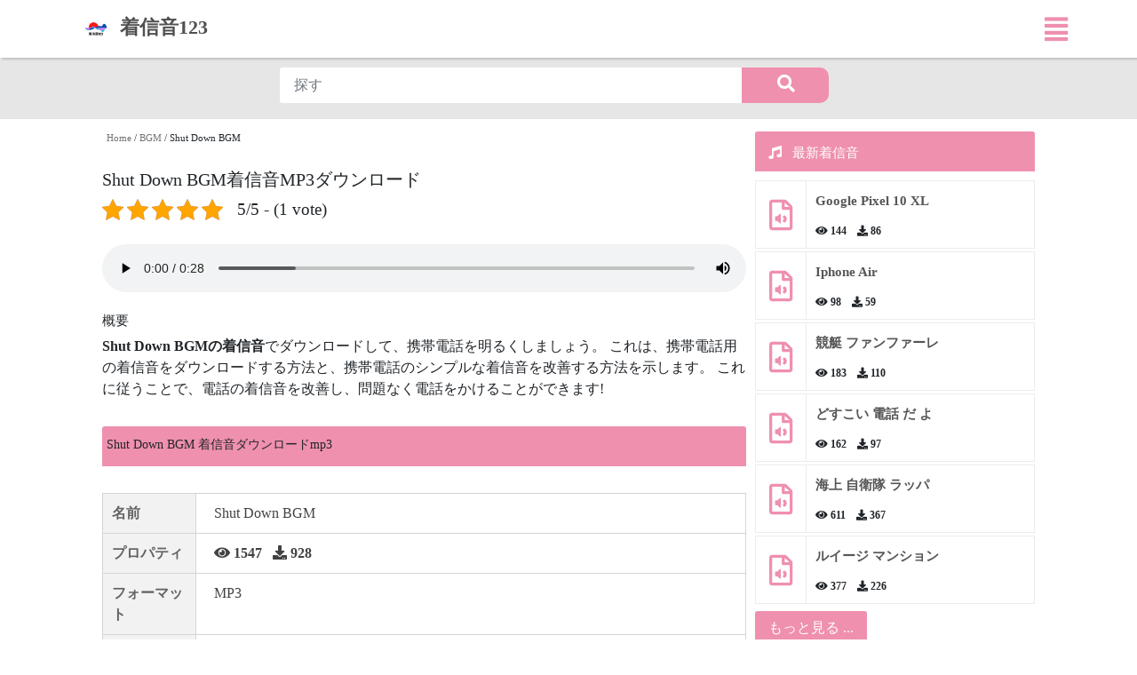

--- FILE ---
content_type: text/html; charset=UTF-8
request_url: https://chakushinon123.com/blackpink-shut-down-bgm/
body_size: 15605
content:
<!DOCTYPE html>
<html lang="ja" prefix="og: http://ogp.me/ns#">
<head>
	<meta charset="UTF-8">
	<meta http-equiv="X-UA-Compatible" content="IE=edge">
	<meta name="viewport" content="width=device-width, initial-scale=1">
	<link href="/wp-content/uploads/2020/10/ic_bell.png" rel="icon" type="image/png">
	<meta name='robots' content='index, follow, max-image-preview:large, max-snippet:-1, max-video-preview:-1' />

	<!-- This site is optimized with the Yoast SEO plugin v25.6 - https://yoast.com/wordpress/plugins/seo/ -->
	<title>Shut Down BGM 着信音ダウンロード無料 mp3</title>
	<meta name="description" content="Shut Down BGM 着信音を無料でダウンロードしてください。着信音123 から、あなたの注意を引き、電話を警戒し続けさせる効果音を見つけることができます。 BGM" />
	<link rel="canonical" href="https://chakushinon123.com/blackpink-shut-down-bgm/" />
	<meta property="og:locale" content="en_US" />
	<meta property="og:type" content="article" />
	<meta property="og:title" content="Shut Down BGM 着信音ダウンロード無料 mp3" />
	<meta property="og:description" content="Shut Down BGM 着信音を無料でダウンロードしてください。着信音123 から、あなたの注意を引き、電話を警戒し続けさせる効果音を見つけることができます。 BGM" />
	<meta property="og:url" content="https://chakushinon123.com/blackpink-shut-down-bgm/" />
	<meta property="og:site_name" content="着信音ダウンロードMP3サイト - 着信音123" />
	<meta property="article:publisher" content="https://www.facebook.com/chakushinon123" />
	<meta property="article:published_time" content="2022-09-18T02:43:15+00:00" />
	<meta property="article:modified_time" content="2024-07-31T03:48:17+00:00" />
	<meta property="og:image" content="https://chakushinon123.com/wp-content/uploads/2023/04/着信音.jpg" />
	<meta property="og:image:width" content="500" />
	<meta property="og:image:height" content="500" />
	<meta property="og:image:type" content="image/jpeg" />
	<meta name="author" content="Chakushin-on123" />
	<meta name="twitter:card" content="summary_large_image" />
	<meta name="twitter:creator" content="@chakushion123" />
	<meta name="twitter:site" content="@chakushion123" />
	<meta name="twitter:label1" content="Written by" />
	<meta name="twitter:data1" content="Chakushin-on123" />
	<script type="application/ld+json" class="yoast-schema-graph">{"@context":"https://schema.org","@graph":[{"@type":"Article","@id":"https://chakushinon123.com/blackpink-shut-down-bgm/#article","isPartOf":{"@id":"https://chakushinon123.com/blackpink-shut-down-bgm/"},"author":{"name":"Chakushin-on123","@id":"https://chakushinon123.com/#/schema/person/be42ebc42bb5dec514a31bad1917dc0d"},"headline":"Shut Down BGM","datePublished":"2022-09-18T02:43:15+00:00","dateModified":"2024-07-31T03:48:17+00:00","mainEntityOfPage":{"@id":"https://chakushinon123.com/blackpink-shut-down-bgm/"},"wordCount":3,"publisher":{"@id":"https://chakushinon123.com/#organization"},"articleSection":["BGM","最新着信音"],"inLanguage":"en-US"},{"@type":"WebPage","@id":"https://chakushinon123.com/blackpink-shut-down-bgm/","url":"https://chakushinon123.com/blackpink-shut-down-bgm/","name":"Shut Down BGM 着信音ダウンロード無料 mp3","isPartOf":{"@id":"https://chakushinon123.com/#website"},"datePublished":"2022-09-18T02:43:15+00:00","dateModified":"2024-07-31T03:48:17+00:00","description":"Shut Down BGM 着信音を無料でダウンロードしてください。着信音123 から、あなたの注意を引き、電話を警戒し続けさせる効果音を見つけることができます。 BGM","breadcrumb":{"@id":"https://chakushinon123.com/blackpink-shut-down-bgm/#breadcrumb"},"inLanguage":"en-US","potentialAction":[{"@type":"ReadAction","target":["https://chakushinon123.com/blackpink-shut-down-bgm/"]}]},{"@type":"BreadcrumbList","@id":"https://chakushinon123.com/blackpink-shut-down-bgm/#breadcrumb","itemListElement":[{"@type":"ListItem","position":1,"name":"Home","item":"https://chakushinon123.com/"},{"@type":"ListItem","position":2,"name":"BGM","item":"https://chakushinon123.com/kategori/bgm/"},{"@type":"ListItem","position":3,"name":"Shut Down BGM"}]},{"@type":"WebSite","@id":"https://chakushinon123.com/#website","url":"https://chakushinon123.com/","name":"着信音ダウンロードMP3サイト - 着信音123","description":"着信音123, 着信音","publisher":{"@id":"https://chakushinon123.com/#organization"},"alternateName":"着信音123","potentialAction":[{"@type":"SearchAction","target":{"@type":"EntryPoint","urlTemplate":"https://chakushinon123.com/?s={search_term_string}"},"query-input":{"@type":"PropertyValueSpecification","valueRequired":true,"valueName":"search_term_string"}}],"inLanguage":"en-US"},{"@type":"Organization","@id":"https://chakushinon123.com/#organization","name":"着信音ダウンロード無料MP3","alternateName":"着信音123","url":"https://chakushinon123.com/","logo":{"@type":"ImageObject","inLanguage":"en-US","@id":"https://chakushinon123.com/#/schema/logo/image/","url":"https://chakushinon123.com/wp-content/uploads/2023/04/着信音.jpg","contentUrl":"https://chakushinon123.com/wp-content/uploads/2023/04/着信音.jpg","width":500,"height":500,"caption":"着信音ダウンロード無料MP3"},"image":{"@id":"https://chakushinon123.com/#/schema/logo/image/"},"sameAs":["https://www.facebook.com/chakushinon123","https://x.com/chakushion123","https://ameblo.jp/chakushinon123/","https://www.youtube.com/channel/UCKlm4KCNgteqWCTlsSjZuYQ","https://www.instagram.com/chakushinon123/","https://www.linkedin.com/in/chakushin-on-2549a7222/","https://www.tiktok.com/@chakushinon123"]},{"@type":"Person","@id":"https://chakushinon123.com/#/schema/person/be42ebc42bb5dec514a31bad1917dc0d","name":"Chakushin-on123","image":{"@type":"ImageObject","inLanguage":"en-US","@id":"https://chakushinon123.com/#/schema/person/image/","url":"https://secure.gravatar.com/avatar/721d17dc38d3caad99c1d236d32feb70?s=96&d=mm&r=g","contentUrl":"https://secure.gravatar.com/avatar/721d17dc38d3caad99c1d236d32feb70?s=96&d=mm&r=g","caption":"Chakushin-on123"},"url":"https://chakushinon123.com/author/sumikura/"}]}</script>
	<!-- / Yoast SEO plugin. -->


<script type="dfa8d94901ca03b841dfb5e4-text/javascript">
/* <![CDATA[ */
window._wpemojiSettings = {"baseUrl":"https:\/\/s.w.org\/images\/core\/emoji\/15.0.3\/72x72\/","ext":".png","svgUrl":"https:\/\/s.w.org\/images\/core\/emoji\/15.0.3\/svg\/","svgExt":".svg","source":{"concatemoji":"https:\/\/chakushinon123.com\/wp-includes\/js\/wp-emoji-release.min.js?ver=6.6.4"}};
/*! This file is auto-generated */
!function(i,n){var o,s,e;function c(e){try{var t={supportTests:e,timestamp:(new Date).valueOf()};sessionStorage.setItem(o,JSON.stringify(t))}catch(e){}}function p(e,t,n){e.clearRect(0,0,e.canvas.width,e.canvas.height),e.fillText(t,0,0);var t=new Uint32Array(e.getImageData(0,0,e.canvas.width,e.canvas.height).data),r=(e.clearRect(0,0,e.canvas.width,e.canvas.height),e.fillText(n,0,0),new Uint32Array(e.getImageData(0,0,e.canvas.width,e.canvas.height).data));return t.every(function(e,t){return e===r[t]})}function u(e,t,n){switch(t){case"flag":return n(e,"\ud83c\udff3\ufe0f\u200d\u26a7\ufe0f","\ud83c\udff3\ufe0f\u200b\u26a7\ufe0f")?!1:!n(e,"\ud83c\uddfa\ud83c\uddf3","\ud83c\uddfa\u200b\ud83c\uddf3")&&!n(e,"\ud83c\udff4\udb40\udc67\udb40\udc62\udb40\udc65\udb40\udc6e\udb40\udc67\udb40\udc7f","\ud83c\udff4\u200b\udb40\udc67\u200b\udb40\udc62\u200b\udb40\udc65\u200b\udb40\udc6e\u200b\udb40\udc67\u200b\udb40\udc7f");case"emoji":return!n(e,"\ud83d\udc26\u200d\u2b1b","\ud83d\udc26\u200b\u2b1b")}return!1}function f(e,t,n){var r="undefined"!=typeof WorkerGlobalScope&&self instanceof WorkerGlobalScope?new OffscreenCanvas(300,150):i.createElement("canvas"),a=r.getContext("2d",{willReadFrequently:!0}),o=(a.textBaseline="top",a.font="600 32px Arial",{});return e.forEach(function(e){o[e]=t(a,e,n)}),o}function t(e){var t=i.createElement("script");t.src=e,t.defer=!0,i.head.appendChild(t)}"undefined"!=typeof Promise&&(o="wpEmojiSettingsSupports",s=["flag","emoji"],n.supports={everything:!0,everythingExceptFlag:!0},e=new Promise(function(e){i.addEventListener("DOMContentLoaded",e,{once:!0})}),new Promise(function(t){var n=function(){try{var e=JSON.parse(sessionStorage.getItem(o));if("object"==typeof e&&"number"==typeof e.timestamp&&(new Date).valueOf()<e.timestamp+604800&&"object"==typeof e.supportTests)return e.supportTests}catch(e){}return null}();if(!n){if("undefined"!=typeof Worker&&"undefined"!=typeof OffscreenCanvas&&"undefined"!=typeof URL&&URL.createObjectURL&&"undefined"!=typeof Blob)try{var e="postMessage("+f.toString()+"("+[JSON.stringify(s),u.toString(),p.toString()].join(",")+"));",r=new Blob([e],{type:"text/javascript"}),a=new Worker(URL.createObjectURL(r),{name:"wpTestEmojiSupports"});return void(a.onmessage=function(e){c(n=e.data),a.terminate(),t(n)})}catch(e){}c(n=f(s,u,p))}t(n)}).then(function(e){for(var t in e)n.supports[t]=e[t],n.supports.everything=n.supports.everything&&n.supports[t],"flag"!==t&&(n.supports.everythingExceptFlag=n.supports.everythingExceptFlag&&n.supports[t]);n.supports.everythingExceptFlag=n.supports.everythingExceptFlag&&!n.supports.flag,n.DOMReady=!1,n.readyCallback=function(){n.DOMReady=!0}}).then(function(){return e}).then(function(){var e;n.supports.everything||(n.readyCallback(),(e=n.source||{}).concatemoji?t(e.concatemoji):e.wpemoji&&e.twemoji&&(t(e.twemoji),t(e.wpemoji)))}))}((window,document),window._wpemojiSettings);
/* ]]> */
</script>
<style id='wp-emoji-styles-inline-css' type='text/css'>

	img.wp-smiley, img.emoji {
		display: inline !important;
		border: none !important;
		box-shadow: none !important;
		height: 1em !important;
		width: 1em !important;
		margin: 0 0.07em !important;
		vertical-align: -0.1em !important;
		background: none !important;
		padding: 0 !important;
	}
</style>
<link rel='stylesheet' id='wp-block-library-css' href='https://chakushinon123.com/wp-includes/css/dist/block-library/style.min.css?ver=6.6.4' type='text/css' media='all' />
<style id='classic-theme-styles-inline-css' type='text/css'>
/*! This file is auto-generated */
.wp-block-button__link{color:#fff;background-color:#32373c;border-radius:9999px;box-shadow:none;text-decoration:none;padding:calc(.667em + 2px) calc(1.333em + 2px);font-size:1.125em}.wp-block-file__button{background:#32373c;color:#fff;text-decoration:none}
</style>
<style id='global-styles-inline-css' type='text/css'>
:root{--wp--preset--aspect-ratio--square: 1;--wp--preset--aspect-ratio--4-3: 4/3;--wp--preset--aspect-ratio--3-4: 3/4;--wp--preset--aspect-ratio--3-2: 3/2;--wp--preset--aspect-ratio--2-3: 2/3;--wp--preset--aspect-ratio--16-9: 16/9;--wp--preset--aspect-ratio--9-16: 9/16;--wp--preset--color--black: #000000;--wp--preset--color--cyan-bluish-gray: #abb8c3;--wp--preset--color--white: #ffffff;--wp--preset--color--pale-pink: #f78da7;--wp--preset--color--vivid-red: #cf2e2e;--wp--preset--color--luminous-vivid-orange: #ff6900;--wp--preset--color--luminous-vivid-amber: #fcb900;--wp--preset--color--light-green-cyan: #7bdcb5;--wp--preset--color--vivid-green-cyan: #00d084;--wp--preset--color--pale-cyan-blue: #8ed1fc;--wp--preset--color--vivid-cyan-blue: #0693e3;--wp--preset--color--vivid-purple: #9b51e0;--wp--preset--gradient--vivid-cyan-blue-to-vivid-purple: linear-gradient(135deg,rgba(6,147,227,1) 0%,rgb(155,81,224) 100%);--wp--preset--gradient--light-green-cyan-to-vivid-green-cyan: linear-gradient(135deg,rgb(122,220,180) 0%,rgb(0,208,130) 100%);--wp--preset--gradient--luminous-vivid-amber-to-luminous-vivid-orange: linear-gradient(135deg,rgba(252,185,0,1) 0%,rgba(255,105,0,1) 100%);--wp--preset--gradient--luminous-vivid-orange-to-vivid-red: linear-gradient(135deg,rgba(255,105,0,1) 0%,rgb(207,46,46) 100%);--wp--preset--gradient--very-light-gray-to-cyan-bluish-gray: linear-gradient(135deg,rgb(238,238,238) 0%,rgb(169,184,195) 100%);--wp--preset--gradient--cool-to-warm-spectrum: linear-gradient(135deg,rgb(74,234,220) 0%,rgb(151,120,209) 20%,rgb(207,42,186) 40%,rgb(238,44,130) 60%,rgb(251,105,98) 80%,rgb(254,248,76) 100%);--wp--preset--gradient--blush-light-purple: linear-gradient(135deg,rgb(255,206,236) 0%,rgb(152,150,240) 100%);--wp--preset--gradient--blush-bordeaux: linear-gradient(135deg,rgb(254,205,165) 0%,rgb(254,45,45) 50%,rgb(107,0,62) 100%);--wp--preset--gradient--luminous-dusk: linear-gradient(135deg,rgb(255,203,112) 0%,rgb(199,81,192) 50%,rgb(65,88,208) 100%);--wp--preset--gradient--pale-ocean: linear-gradient(135deg,rgb(255,245,203) 0%,rgb(182,227,212) 50%,rgb(51,167,181) 100%);--wp--preset--gradient--electric-grass: linear-gradient(135deg,rgb(202,248,128) 0%,rgb(113,206,126) 100%);--wp--preset--gradient--midnight: linear-gradient(135deg,rgb(2,3,129) 0%,rgb(40,116,252) 100%);--wp--preset--font-size--small: 13px;--wp--preset--font-size--medium: 20px;--wp--preset--font-size--large: 36px;--wp--preset--font-size--x-large: 42px;--wp--preset--spacing--20: 0.44rem;--wp--preset--spacing--30: 0.67rem;--wp--preset--spacing--40: 1rem;--wp--preset--spacing--50: 1.5rem;--wp--preset--spacing--60: 2.25rem;--wp--preset--spacing--70: 3.38rem;--wp--preset--spacing--80: 5.06rem;--wp--preset--shadow--natural: 6px 6px 9px rgba(0, 0, 0, 0.2);--wp--preset--shadow--deep: 12px 12px 50px rgba(0, 0, 0, 0.4);--wp--preset--shadow--sharp: 6px 6px 0px rgba(0, 0, 0, 0.2);--wp--preset--shadow--outlined: 6px 6px 0px -3px rgba(255, 255, 255, 1), 6px 6px rgba(0, 0, 0, 1);--wp--preset--shadow--crisp: 6px 6px 0px rgba(0, 0, 0, 1);}:where(.is-layout-flex){gap: 0.5em;}:where(.is-layout-grid){gap: 0.5em;}body .is-layout-flex{display: flex;}.is-layout-flex{flex-wrap: wrap;align-items: center;}.is-layout-flex > :is(*, div){margin: 0;}body .is-layout-grid{display: grid;}.is-layout-grid > :is(*, div){margin: 0;}:where(.wp-block-columns.is-layout-flex){gap: 2em;}:where(.wp-block-columns.is-layout-grid){gap: 2em;}:where(.wp-block-post-template.is-layout-flex){gap: 1.25em;}:where(.wp-block-post-template.is-layout-grid){gap: 1.25em;}.has-black-color{color: var(--wp--preset--color--black) !important;}.has-cyan-bluish-gray-color{color: var(--wp--preset--color--cyan-bluish-gray) !important;}.has-white-color{color: var(--wp--preset--color--white) !important;}.has-pale-pink-color{color: var(--wp--preset--color--pale-pink) !important;}.has-vivid-red-color{color: var(--wp--preset--color--vivid-red) !important;}.has-luminous-vivid-orange-color{color: var(--wp--preset--color--luminous-vivid-orange) !important;}.has-luminous-vivid-amber-color{color: var(--wp--preset--color--luminous-vivid-amber) !important;}.has-light-green-cyan-color{color: var(--wp--preset--color--light-green-cyan) !important;}.has-vivid-green-cyan-color{color: var(--wp--preset--color--vivid-green-cyan) !important;}.has-pale-cyan-blue-color{color: var(--wp--preset--color--pale-cyan-blue) !important;}.has-vivid-cyan-blue-color{color: var(--wp--preset--color--vivid-cyan-blue) !important;}.has-vivid-purple-color{color: var(--wp--preset--color--vivid-purple) !important;}.has-black-background-color{background-color: var(--wp--preset--color--black) !important;}.has-cyan-bluish-gray-background-color{background-color: var(--wp--preset--color--cyan-bluish-gray) !important;}.has-white-background-color{background-color: var(--wp--preset--color--white) !important;}.has-pale-pink-background-color{background-color: var(--wp--preset--color--pale-pink) !important;}.has-vivid-red-background-color{background-color: var(--wp--preset--color--vivid-red) !important;}.has-luminous-vivid-orange-background-color{background-color: var(--wp--preset--color--luminous-vivid-orange) !important;}.has-luminous-vivid-amber-background-color{background-color: var(--wp--preset--color--luminous-vivid-amber) !important;}.has-light-green-cyan-background-color{background-color: var(--wp--preset--color--light-green-cyan) !important;}.has-vivid-green-cyan-background-color{background-color: var(--wp--preset--color--vivid-green-cyan) !important;}.has-pale-cyan-blue-background-color{background-color: var(--wp--preset--color--pale-cyan-blue) !important;}.has-vivid-cyan-blue-background-color{background-color: var(--wp--preset--color--vivid-cyan-blue) !important;}.has-vivid-purple-background-color{background-color: var(--wp--preset--color--vivid-purple) !important;}.has-black-border-color{border-color: var(--wp--preset--color--black) !important;}.has-cyan-bluish-gray-border-color{border-color: var(--wp--preset--color--cyan-bluish-gray) !important;}.has-white-border-color{border-color: var(--wp--preset--color--white) !important;}.has-pale-pink-border-color{border-color: var(--wp--preset--color--pale-pink) !important;}.has-vivid-red-border-color{border-color: var(--wp--preset--color--vivid-red) !important;}.has-luminous-vivid-orange-border-color{border-color: var(--wp--preset--color--luminous-vivid-orange) !important;}.has-luminous-vivid-amber-border-color{border-color: var(--wp--preset--color--luminous-vivid-amber) !important;}.has-light-green-cyan-border-color{border-color: var(--wp--preset--color--light-green-cyan) !important;}.has-vivid-green-cyan-border-color{border-color: var(--wp--preset--color--vivid-green-cyan) !important;}.has-pale-cyan-blue-border-color{border-color: var(--wp--preset--color--pale-cyan-blue) !important;}.has-vivid-cyan-blue-border-color{border-color: var(--wp--preset--color--vivid-cyan-blue) !important;}.has-vivid-purple-border-color{border-color: var(--wp--preset--color--vivid-purple) !important;}.has-vivid-cyan-blue-to-vivid-purple-gradient-background{background: var(--wp--preset--gradient--vivid-cyan-blue-to-vivid-purple) !important;}.has-light-green-cyan-to-vivid-green-cyan-gradient-background{background: var(--wp--preset--gradient--light-green-cyan-to-vivid-green-cyan) !important;}.has-luminous-vivid-amber-to-luminous-vivid-orange-gradient-background{background: var(--wp--preset--gradient--luminous-vivid-amber-to-luminous-vivid-orange) !important;}.has-luminous-vivid-orange-to-vivid-red-gradient-background{background: var(--wp--preset--gradient--luminous-vivid-orange-to-vivid-red) !important;}.has-very-light-gray-to-cyan-bluish-gray-gradient-background{background: var(--wp--preset--gradient--very-light-gray-to-cyan-bluish-gray) !important;}.has-cool-to-warm-spectrum-gradient-background{background: var(--wp--preset--gradient--cool-to-warm-spectrum) !important;}.has-blush-light-purple-gradient-background{background: var(--wp--preset--gradient--blush-light-purple) !important;}.has-blush-bordeaux-gradient-background{background: var(--wp--preset--gradient--blush-bordeaux) !important;}.has-luminous-dusk-gradient-background{background: var(--wp--preset--gradient--luminous-dusk) !important;}.has-pale-ocean-gradient-background{background: var(--wp--preset--gradient--pale-ocean) !important;}.has-electric-grass-gradient-background{background: var(--wp--preset--gradient--electric-grass) !important;}.has-midnight-gradient-background{background: var(--wp--preset--gradient--midnight) !important;}.has-small-font-size{font-size: var(--wp--preset--font-size--small) !important;}.has-medium-font-size{font-size: var(--wp--preset--font-size--medium) !important;}.has-large-font-size{font-size: var(--wp--preset--font-size--large) !important;}.has-x-large-font-size{font-size: var(--wp--preset--font-size--x-large) !important;}
:where(.wp-block-post-template.is-layout-flex){gap: 1.25em;}:where(.wp-block-post-template.is-layout-grid){gap: 1.25em;}
:where(.wp-block-columns.is-layout-flex){gap: 2em;}:where(.wp-block-columns.is-layout-grid){gap: 2em;}
:root :where(.wp-block-pullquote){font-size: 1.5em;line-height: 1.6;}
</style>
<link rel='stylesheet' id='kk-star-ratings-css' href='https://chakushinon123.com/wp-content/plugins/kk-star-ratings/src/core/public/css/kk-star-ratings.min.css?ver=5.4.10.3' type='text/css' media='all' />
<link rel="https://api.w.org/" href="https://chakushinon123.com/wp-json/" /><link rel="alternate" title="JSON" type="application/json" href="https://chakushinon123.com/wp-json/wp/v2/posts/3839" /><link rel="alternate" title="oEmbed (JSON)" type="application/json+oembed" href="https://chakushinon123.com/wp-json/oembed/1.0/embed?url=https%3A%2F%2Fchakushinon123.com%2Fblackpink-shut-down-bgm%2F" />
<link rel="alternate" title="oEmbed (XML)" type="text/xml+oembed" href="https://chakushinon123.com/wp-json/oembed/1.0/embed?url=https%3A%2F%2Fchakushinon123.com%2Fblackpink-shut-down-bgm%2F&#038;format=xml" />
<style type="text/css">.recentcomments a{display:inline !important;padding:0 !important;margin:0 !important;}</style><link rel="icon" href="https://chakushinon123.com/wp-content/uploads/2023/04/cropped-着信音-32x32.jpg" sizes="32x32" />
<link rel="icon" href="https://chakushinon123.com/wp-content/uploads/2023/04/cropped-着信音-192x192.jpg" sizes="192x192" />
<link rel="apple-touch-icon" href="https://chakushinon123.com/wp-content/uploads/2023/04/cropped-着信音-180x180.jpg" />
<meta name="msapplication-TileImage" content="https://chakushinon123.com/wp-content/uploads/2023/04/cropped-着信音-270x270.jpg" />
	<link rel="profile" href="https://gmpg.org/xfn/11" />
	<script src="https://chakushinon123.com/wp-content/themes/ring/js/jquery.js" type="dfa8d94901ca03b841dfb5e4-text/javascript"></script>
	<link rel="pingback" href="https://chakushinon123.com/xmlrpc.php" />
	<link rel="stylesheet" href="https://maxcdn.bootstrapcdn.com/bootstrap/4.0.0/css/bootstrap.min.css">
	<script type="dfa8d94901ca03b841dfb5e4-text/javascript" src="https://stackpath.bootstrapcdn.com/bootstrap/4.1.3/js/bootstrap.min.js"></script>
	<link rel="stylesheet" href="https://use.fontawesome.com/releases/v5.3.1/css/all.css">
	<link rel="stylesheet" href="https://chakushinon123.com/wp-content/themes/ring/style.css">
	<script type="dfa8d94901ca03b841dfb5e4-text/javascript" src="https://chakushinon123.com/wp-content/themes/ring/js/poper.js"></script>
 <script type="dfa8d94901ca03b841dfb5e4-text/javascript" src="https://chakushinon123.com/wp-content/themes/ring/js/myquery.js"></script>

	<meta name="apple-mobile-web-app-status-bar-style" content="#ef90ae">
	<meta name="theme-color" content="#ef90ae" />
	<meta name="google-site-verification" content="dDOpJ3Gyt1BXgFOAVIxnPbr3tuuwtTbfQBgdbtGrSfE" />
	<meta name="yandex-verification" content="0532d6a36ec402c6" />
	<meta name="msvalidate.01" content="8AE2EFCE7046D7CF16B47B60265B16A2" />
	<meta name='dmca-site-verification' content='VlRkaHoxT09iS2xoRVQxbkVuN2E2SnBsS2VYM1QyZlBYeC9ybDUxYkljcz01' />
	<meta name='admaven-placement' content=BrHs9qds8>
	<meta name="galaksion-domain-verification" content="5957a94ad153e7412ff25463f37792db92f988467311b20201028e84b2462493" />



<!-- Google tag (gtag.js) -->
<script async src="https://www.googletagmanager.com/gtag/js?id=G-76YW9NF40P" type="dfa8d94901ca03b841dfb5e4-text/javascript"></script>
<script type="dfa8d94901ca03b841dfb5e4-text/javascript">
  window.dataLayer = window.dataLayer || [];
  function gtag(){dataLayer.push(arguments);}
  gtag('js', new Date());

  gtag('config', 'G-76YW9NF40P');
</script>
	
</head>
<body>
	<div class="wraper">
		<header id="header" class="myheader">

			<div class="mynav">
				<div class="container-fluid">
					<div class="row">
						
						<nav>
							<div class="logo">
								<a class="navbar-brand" href="https://chakushinon123.com" title="着信音 無料">
									<img src="/wp-content/uploads/2023/04/cropped-着信音.jpg" alt="ChakushinOn123"> <span>着信音123</span>
								</a>
							</div>
							
							<div class="button">
								<a class="" href="#"><i class="fas fa-align-justify"></i></a>
							</div>
						</nav>
						<div class="overlay">
							<div class="wrap">
								
							<ul id="menu-header_menu" class="wrap-nav"><li id="menu-item-7" class="menu-item menu-item-type-taxonomy menu-item-object-category current-post-ancestor current-menu-parent current-post-parent menu-item-7"><a title="最新着信音" href="https://chakushinon123.com/kategori/new/"><i class="far fa-bell"></i> 最新着信音</a></li>
<li id="menu-item-8" class="menu-item menu-item-type-taxonomy menu-item-object-category menu-item-8"><a title="iPhone" href="https://chakushinon123.com/kategori/iphone/"><i class="far fa-bell"></i> iPhone</a></li>
<li id="menu-item-9" class="menu-item menu-item-type-taxonomy menu-item-object-category menu-item-9"><a title="スマホ 着信音 人気" href="https://chakushinon123.com/kategori/ninki/"><i class="far fa-bell"></i> スマホ 着信音 人気</a></li>
<li id="menu-item-5169" class="menu-item menu-item-type-taxonomy menu-item-object-category menu-item-5169"><a title="通知音" href="https://chakushinon123.com/kategori/notifications/"><i class="far fa-bell"></i> 通知音</a></li>
<li id="menu-item-10" class="menu-item menu-item-type-taxonomy menu-item-object-category menu-item-10"><a title="Android" href="https://chakushinon123.com/kategori/android/"><i class="far fa-bell"></i> Android</a></li>
<li id="menu-item-12" class="menu-item menu-item-type-taxonomy menu-item-object-category menu-item-12"><a title="itunes" href="https://chakushinon123.com/kategori/itunes/"><i class="far fa-bell"></i> itunes</a></li>
<li id="menu-item-13" class="menu-item menu-item-type-taxonomy menu-item-object-category menu-item-13"><a title="LINE[ライン]" href="https://chakushinon123.com/kategori/line/"><i class="far fa-bell"></i> LINE[ライン]</a></li>
<li id="menu-item-15" class="menu-item menu-item-type-taxonomy menu-item-object-category menu-item-15"><a title="Xperia" href="https://chakushinon123.com/kategori/xperia/"><i class="far fa-bell"></i> Xperia</a></li>
<li id="menu-item-11" class="menu-item menu-item-type-taxonomy menu-item-object-category menu-item-11"><a title="Gmail" href="https://chakushinon123.com/kategori/gmail/"><i class="far fa-bell"></i> Gmail</a></li>
<li id="menu-item-14" class="menu-item menu-item-type-taxonomy menu-item-object-category menu-item-14"><a title="Skype" href="https://chakushinon123.com/kategori/skype/"><i class="far fa-bell"></i> Skype</a></li>
<li id="menu-item-5143" class="menu-item menu-item-type-taxonomy menu-item-object-category menu-item-5143"><a title="8ビット" href="https://chakushinon123.com/kategori/8-bit/"><i class="far fa-bell"></i> 8ビット</a></li>
<li id="menu-item-5145" class="menu-item menu-item-type-taxonomy menu-item-object-category current-post-ancestor current-menu-parent current-post-parent menu-item-5145"><a title="BGM" href="https://chakushinon123.com/kategori/bgm/"><i class="far fa-bell"></i> BGM</a></li>
<li id="menu-item-5148" class="menu-item menu-item-type-taxonomy menu-item-object-category menu-item-5148"><a title="Huawei" href="https://chakushinon123.com/kategori/huawei/"><i class="far fa-bell"></i> Huawei</a></li>
<li id="menu-item-5152" class="menu-item menu-item-type-taxonomy menu-item-object-category menu-item-5152"><a title="Samsung" href="https://chakushinon123.com/kategori/samsung/"><i class="far fa-bell"></i> Samsung</a></li>
<li id="menu-item-5154" class="menu-item menu-item-type-taxonomy menu-item-object-category menu-item-5154"><a title="TikTok" href="https://chakushinon123.com/kategori/tiktok/"><i class="far fa-bell"></i> TikTok</a></li>
<li id="menu-item-5156" class="menu-item menu-item-type-taxonomy menu-item-object-category menu-item-5156"><a title="アニメ" href="https://chakushinon123.com/kategori/anime/"><i class="far fa-bell"></i> アニメ</a></li>
<li id="menu-item-5157" class="menu-item menu-item-type-taxonomy menu-item-object-category menu-item-5157"><a title="アラーム" href="https://chakushinon123.com/kategori/alarm/"><i class="far fa-bell"></i> アラーム</a></li>
<li id="menu-item-5158" class="menu-item menu-item-type-taxonomy menu-item-object-category menu-item-5158"><a title="オルゴール" href="https://chakushinon123.com/kategori/music-box/"><i class="far fa-bell"></i> オルゴール</a></li>
<li id="menu-item-5159" class="menu-item menu-item-type-taxonomy menu-item-object-category menu-item-5159"><a title="シンプル" href="https://chakushinon123.com/kategori/basic-ringtones/"><i class="far fa-bell"></i> シンプル</a></li>
<li id="menu-item-5161" class="menu-item menu-item-type-taxonomy menu-item-object-category menu-item-5161"><a title="マリンバ" href="https://chakushinon123.com/kategori/marimba-iphone/"><i class="far fa-bell"></i> マリンバ</a></li>
<li id="menu-item-5162" class="menu-item menu-item-type-taxonomy menu-item-object-category menu-item-5162"><a title="メツセージ" href="https://chakushinon123.com/kategori/message/"><i class="far fa-bell"></i> メツセージ</a></li>
<li id="menu-item-5163" class="menu-item menu-item-type-taxonomy menu-item-object-category menu-item-5163"><a title="効果 音" href="https://chakushinon123.com/kategori/sound-effect/"><i class="far fa-bell"></i> 効果 音</a></li>
<li id="menu-item-5164" class="menu-item menu-item-type-taxonomy menu-item-object-category menu-item-5164"><a title="壁紙 スマホ" href="https://chakushinon123.com/kategori/wallpapers/"><i class="far fa-bell"></i> 壁紙 スマホ</a></li>
<li id="menu-item-5167" class="menu-item menu-item-type-taxonomy menu-item-object-category menu-item-5167"><a title="競馬" href="https://chakushinon123.com/kategori/horse-racing/"><i class="far fa-bell"></i> 競馬</a></li>
<li id="menu-item-5170" class="menu-item menu-item-type-taxonomy menu-item-object-category menu-item-5170"><a title="面白い" href="https://chakushinon123.com/kategori/funny/"><i class="far fa-bell"></i> 面白い</a></li>
</ul>
								</div>
							</div>
						</div>
					</div>
				</div>
			</header><!-- /header -->

			<br>
			<div class="container1 container-all" style="clear: both; margin-top: 50px; display: flex; justify-content: center; align-items: center;">
    <div class="container container-search">

	<div class="row">
		<div class="col-lg-8 col-md-10 col-sm-12" style="margin: 0 auto 15px auto;">
			<form action="https://chakushinon123.com/" method="get" class="myboxform">
				<input class="form-control mr-sm-2 myinputform" type="text" name="s" placeholder="探す" value="">
				<button type="submit" class="btn-search"><i class="fas fa-search"></i></button>
			</form>
		</div>
<div class="col-lg-8 col-md-10 col-sm-12" style="margin: 0 auto;">
		</div>
	</div>
</div>
</div>

<!--<script data-cfasync="false" async type="text/javascript" src="//ld.harastbuskle.com/r04xpw6kbh78K/112730"></script>-->
<!--script data-cfasync="false" src="//dcbbwymp1bhlf.cloudfront.net/?wbbcd=1087411"></script-->

<section id="sec-ringtones">
    <div class="container1 container-single">
        <div class="row">
            <div class="left-single">
                <div class="breadcrumb-post">
                   
                            <p id="breadcrumbs"><span><span><a href="https://chakushinon123.com/">Home</a></span> / <span><a href="https://chakushinon123.com/kategori/bgm/">BGM</a></span> / <span class="breadcrumb_last" aria-current="page">Shut Down BGM</span></span></p>
                                            </div>
                <!-- Get content single -->
                <h1 style="font-size: 20px;">Shut Down BGM着信音MP3ダウンロード</h1>


<div class="kk-star-ratings kksr-template"
    data-payload='{&quot;id&quot;:&quot;3839&quot;,&quot;slug&quot;:&quot;default&quot;,&quot;ignore&quot;:&quot;&quot;,&quot;reference&quot;:&quot;template&quot;,&quot;align&quot;:&quot;&quot;,&quot;class&quot;:&quot;&quot;,&quot;count&quot;:&quot;1&quot;,&quot;legendonly&quot;:&quot;&quot;,&quot;readonly&quot;:&quot;&quot;,&quot;score&quot;:&quot;5&quot;,&quot;starsonly&quot;:&quot;&quot;,&quot;valign&quot;:&quot;&quot;,&quot;best&quot;:&quot;5&quot;,&quot;gap&quot;:&quot;4&quot;,&quot;greet&quot;:&quot;Rate this post&quot;,&quot;legend&quot;:&quot;5\/5 - (1 vote)&quot;,&quot;size&quot;:&quot;24&quot;,&quot;title&quot;:&quot;Shut Down BGM&quot;,&quot;width&quot;:&quot;138&quot;,&quot;_legend&quot;:&quot;{score}\/{best} - ({count} {votes})&quot;,&quot;font_factor&quot;:&quot;1.25&quot;}'>
            
<div class="kksr-stars">
    
<div class="kksr-stars-inactive">
            <div class="kksr-star" data-star="1" style="padding-right: 4px">
            

<div class="kksr-icon" style="width: 24px; height: 24px;"></div>
        </div>
            <div class="kksr-star" data-star="2" style="padding-right: 4px">
            

<div class="kksr-icon" style="width: 24px; height: 24px;"></div>
        </div>
            <div class="kksr-star" data-star="3" style="padding-right: 4px">
            

<div class="kksr-icon" style="width: 24px; height: 24px;"></div>
        </div>
            <div class="kksr-star" data-star="4" style="padding-right: 4px">
            

<div class="kksr-icon" style="width: 24px; height: 24px;"></div>
        </div>
            <div class="kksr-star" data-star="5" style="padding-right: 4px">
            

<div class="kksr-icon" style="width: 24px; height: 24px;"></div>
        </div>
    </div>
    
<div class="kksr-stars-active" style="width: 138px;">
            <div class="kksr-star" style="padding-right: 4px">
            

<div class="kksr-icon" style="width: 24px; height: 24px;"></div>
        </div>
            <div class="kksr-star" style="padding-right: 4px">
            

<div class="kksr-icon" style="width: 24px; height: 24px;"></div>
        </div>
            <div class="kksr-star" style="padding-right: 4px">
            

<div class="kksr-icon" style="width: 24px; height: 24px;"></div>
        </div>
            <div class="kksr-star" style="padding-right: 4px">
            

<div class="kksr-icon" style="width: 24px; height: 24px;"></div>
        </div>
            <div class="kksr-star" style="padding-right: 4px">
            

<div class="kksr-icon" style="width: 24px; height: 24px;"></div>
        </div>
    </div>
</div>
                

<div class="kksr-legend" style="font-size: 19.2px;">
            5/5 - (1 vote)    </div>
    </div>
<div class="post-content">
    <!-- wp:audio {"id":3840} -->
<figure class="wp-block-audio"><audio controls src="https://chakushinon123.com/wp-content/uploads/2022/09/BLACKPINK-Shut-Down-Instrumental.mp3"></audio></figure>
<!-- /wp:audio --></div>
                                                             
                                            
<h2 style="font-size: 15px;">概要</h2>
<p><strong>Shut Down BGMの着信音</strong>でダウンロードして、携帯電話を明るくしましょう。 これは、携帯電話用の着信音をダウンロードする方法と、携帯電話のシンプルな着信音を改善する方法を示します。 これに従うことで、電話の着信音を改善し、問題なく電話をかけることができます!<br></p>


	
<center>	<script type="dfa8d94901ca03b841dfb5e4-text/javascript">
	atOptions = {
		'key' : 'db88f839d45531e5846962be54c77a9a',
		'format' : 'iframe',
		'height' : 250,
		'width' : 300,
		'params' : {}
	};
</script>
<script type="dfa8d94901ca03b841dfb5e4-text/javascript" src="//www.highperformanceformat.com/db88f839d45531e5846962be54c77a9a/invoke.js"></script>
	</center>
                <!-- Table detail -->
                
<div class="detail-audio">
	<div class="row">
		<div class="col-md-12" style="padding-right: 0px; padding-left: 0px;">
			<div class="title-aside title-same-post all-title">
                                    <h2 style="font-size:14px;">Shut Down BGM 着信音ダウンロードmp3</h2>
                                </div>
		</div>
	</div>
</div>
<div class="table-detail-audio">
	<table class="table table-bordered">
		<tr>
			<th><b>名前</b></th>
			<td>Shut Down BGM</td>
		</tr>
	
		<tr>
			<th>プロパティ</th>
			<td class="parameter">
				<i class="fas fa-eye"> 1547</i>
				<i class="fas fa-download"> 928</i>
			</td>
		</tr>
		<tr>
			<th>フォーマット</th>
			<td class="parameter">
				MP3			</td>
		</tr>
		<tr>
			<th>日付</th>
			<td>
				September 18, 2022
			</td>
		</tr>
		<tr class="primary-category">
			<th>ジャンル</th>
			<td>
				<span class="post-category"><a href="https://chakushinon123.com/kategori/bgm/">BGM</a></span>			</td>
		</tr>
		<tr class="primary-category">
			<th>QRコード:</th>
			<td>
				<div class="qrcode">
				<img class="pull-right" src="https://api.qrserver.com/v1/create-qr-code/?size=130x130&data=https://chakushinon123.com/ring/dowload?id=3839" alt="QRコード">
				</div>
			</td>
		</tr>
		<tr>
			<th>会員</th>
			<td>Chakushin-on123</td>
		</tr>
	<!--	<tr>
			<th><i class="fas fa-money-bill"></i></th>
                <td>
                    <a>$1.29 USD</a>
                </td>
			</tr>
				<th><i class="fas fa-cloud-download-alt"></i></th>
				<td>
					<div>
    着信音を受信するためのメールアドレス: 
    <input style="padding: 5px;" type="email" placeholder="Email" name="os0" id="emailInput" maxLength="200" required />
</div>
<form id="paypalForm" action="https://www.paypal.com/cgi-bin/webscr" method="post" target="_top">
    <input type="hidden" name="cmd" value="_xclick" />
    <input type="hidden" name="hosted_button_id" value="2WB3ALQJEGVY8" />
	<input type="hidden" name="business" value="wapmelinh.baomat73@gmail.com" />
    <input type="hidden" name="item_name" value="Ringtone" />
    <input type="hidden" name="amount" value="1.29" />
    <input type="hidden" name="currency_code" value="USD" />
    <input type="hidden" name="custom" value="3839" />

    <!-- URL xử lý -->
<!--   <input type="hidden" id="returnUrl" name="return" value="https://chakushinon123.com/wp-content/themes/ring/paypal-success.php?idp=3839" />
    <input type="hidden" name="cancel_return" value="https://chakushinon123.com/wp-content/themes/ring/paypal-cancel.php?idp=3839" />

    <!-- Submit Button -->
<!--   <input type="image" src="/wp-content/uploads/2025/03/paypal-buy-now.jpg" height="64" border="0" name="submit" title="PayPal" alt="Buy now" />
</form>
				</td>
			
		<script>
    document.getElementById('paypalForm').addEventListener('submit', function (event) {
        // Lấy giá trị email từ input
        const emailInput = document.getElementById('emailInput');
        const email = emailInput.value;

        // Kiểm tra xem email có được nhập hay không
        if (!email) {
            alert('お支払い前にメールアドレスを入力してください。');
            event.preventDefault(); // Ngăn không cho form gửi đi
            return;
        }

        // Cập nhật giá trị URL trả về với email
        const returnUrl = document.getElementById('returnUrl');
        returnUrl.value = returnUrl.value +'&email='+ encodeURIComponent(email);
    });
</script>-->
		<tr class="primary-category">
			<th>Download</th>
			<td>
				<a id="btDownload1" href="#" class="btn btn-primary" style="margin-top: 5px; background-color: #007bff; color:#ffffff;">
    <span class="fas fa-download"></span> ダウンロードMP3
</a>

<div id="countdownDialog" style="display: none; position: fixed; top: 50%; left: 50%; transform: translate(-50%, -50%); background-color: #fff; padding: 20px; border: 1px solid #ccc; text-align: center; z-index: 99; width: 95%; max-width: 500px;">
	<button id="closeDialog" style="position: absolute; top: 0px; right: 0px; cursor: pointer; font-size: 14px;">X</button>
	
    <p><span id="countdown">3</span>秒後にダウンロードが開始されます...</p>
	<a href="https://chakushinon123.com/wp-content/themes/ring/download.php?post_id=3839" download class="btn btn-primary" id="btDownload" title="" style="margin-top: 5px; background-color: #007bff; display:none;" onclick="if (!window.__cfRLUnblockHandlers) return false; handleDownload();" data-cf-modified-dfa8d94901ca03b841dfb5e4-="">
    <span class="fas fa-download"></span>ダウンロードMP3</a>
	<div id="adContainer"></div>
    <br>
	<a>最初のクリックは広告です</a>
</div> | 
				<a rel="nofollow" href="https://itunes.apple.com/artist/kayhin/1510961395?app=itunes
"><img style="margin-top:5px" src="/wp-content/uploads/2024/07/available-on-itunes-1.png" width="120" height="39"></a>
			</td>
		</tr>

	</table>
<!--<p style="color:red; font-weight:bold;">
			お知らせ：お支払いシステムは修正され、現在は安定して動作しています。着信音123チームをサポートしていただきありがとうございます。
			
		</p>
	
サポートメール: kayhinmusic@gmail.com
<h2>購入履歴</h2>
    <table>
        <thead>
            <tr>                
                <th>メール</th>
                <th>着信音</th>
                <th>日付</th>
            </tr>
        </thead>
        <tbody id="customer-list">
            <!-- Dữ liệu sẽ được thêm bằng JavaScript -->
<!--        </tbody>
    </table>
    
    <script>
        const customers = [
			{email: "twkd****@yahoo.co.jp", product: "パチンコ Pリゼロ 先バレ音 超高音質ver", date: "2025/03/11", link: "https://chakushinon123.com/dangerous-notification-download-mp3/" },
			{email: "apisiva****@gmail.com", product: "Windows XPの起動音", date: "2025/03/09", link: "https://chakushinon123.com/windows/" },
			{email: "masa.com****@gmail.com", product: "初音ミクiPhone", date: "2025/03/07", link: "https://chakushinon123.com/hatsune-miku-iphone/" },
			{email: "king.****@gmail.com", product: "ATOS接近音 - 発車メロディ", date: "2025/03/05", link: "https://chakushinon123.com/atos-approaching/" },
			{email: "nakadates****@******globe.ne.jp", product: "プロフェッショナル 仕事の流儀 の効果音", date: "2025/03/05", link: "https://chakushinon123.com/pro-sound-effect-a/" },
			{email: "ylitmanen****@gmail.com", product: "ウルトラ警備隊", date: "2025/03/05", link: "https://chakushinon123.com/ultra-guard/" },
			{email: "11131974m****@gmail.com", product: "ジャグラー ペカリ効果音", date: "2025/03/03", link: "https://chakushinon123.com/juggler-pekari/" },
			{email: "lav.paaao****@icloud.com", product: "Squid Game 2", date: "2025/03/02", link: "https://chakushinon123.com/squid-game-2/" },
			{email: "yoshi****@gmail.com", product: "iPhone (オープニング) ", date: "2025/03/02", link: "https://chakushinon123.com/iphone-opening/" },
			{email: "masanori.sato.****@gmail.com", product: "プロフェッショナル 仕事の流儀 の効果音", date: "2025/03/01", link: "https://chakushinon123.com/pro-sound-effect-a/" },
		
        ];
        
        const customerList = document.getElementById("customer-list");
        
        customers.forEach(customer => {
            const row = document.createElement("tr");
            row.innerHTML = `
                <td>${customer.email}</td>                
				<td><a href="${customer.link}" target="_blank">${customer.product}</a></td>
                <td>${customer.date}</td>
            `;
            customerList.appendChild(row);
        });
    </script>	-->
	<style>
        .table-container {
            max-height: 300px;
            overflow-y: auto;
            border: 1px solid #ddd;
            width: 100%;
        }
        table {
            width: 100%;
            border-collapse: collapse;
            margin-top: 20px;
        }
        th, td {
            border: 1px solid #ddd;
            padding: 8px;
            text-align: left;
            word-wrap: break-word;
            overflow-wrap: break-word;
        }
        th {
            background-color: #f2f2f2;
        }
        td:first-child { /* Chỉ áp dụng cho cột email */
            word-break: break-word;
            max-width: 200px; /* Giới hạn chiều rộng để ép chữ xuống dòng */
        }
    </style>
			<script type="dfa8d94901ca03b841dfb5e4-text/javascript"> 
$("audio").each(function(){jQuery(this).attr('controlsList', 'nodownload');}); 
</script>     
	
 <script type="dfa8d94901ca03b841dfb5e4-text/javascript">
		
	function downloadapp2() {
    if (navigator.userAgent.toLowerCase().indexOf("android") > -1) {
        window.location.href = "market://details?id=com.duyky.ringtoneanime"
    } else {
        window.location.href = "https://play.google.com/store/apps/details?id=com.duyky.ringtoneanime"
    }
};
	
document.getElementById('btDownload1').addEventListener('click', function(e) {
    //e.preventDefault(); 

    var countdownDialog = document.getElementById('countdownDialog');
    var countdownElement = document.getElementById('countdown');
    var finalDownloadButton = document.getElementById('btDownload');
    var countdownTime = 3;

    countdownDialog.style.display = 'block';

    var countdownInterval = setInterval(function() {
        countdownElement.innerText = countdownTime;

        if (countdownTime <= 0) {
            clearInterval(countdownInterval); 
            finalDownloadButton.style.display = 'inline-block';
        }

        countdownTime--;
    }, 1000);
	
	
// <!--	// Xóa nội dung cũ (nếu có) trong adContainer
//     document.getElementById("adContainer").innerHTML = '';

//     // Tạo thẻ <div> để chứa quảng cáo
//     var adDiv = document.createElement("div");
//     adDiv.className = "ad";

//     // Tạo phần tử <script> để chèn quảng cáo
//    var adScript = document.createElement("script");
//    adScript.setAttribute("data-cfasync", "false");
//    adScript.src = "//dcbbwymp1bhlf.cloudfront.net/?wbbcd=1109911";
	

//     // Thêm thẻ <script> vào <div>
//     adDiv.appendChild(adScript);

//     // Thêm <div> vào vùng adContainer
//     document.getElementById("adContainer").appendChild(adDiv);-->
 });

document.getElementById('closeDialog').addEventListener('click', function() {
    document.getElementById('countdownDialog').style.display = 'none';
});
	
</script>
	 
</div>				
					
                                  
	</center>            
				
                <!-- Post same -->
                <div class="same-audio">
                    <div class="aside-post">
                        <div class="row">
                            <div class="col-md-12"  style="padding-right: 0px; padding-left: 0px;">
                                <div class="title-aside title-same-post all-title">
                                    <h2 style="font-size: 15px;"><i class="fas fa-music icon-title"></i>同様の着信音</h2>
                                </div>
								<div class="same-posts-container">
									 <div class="col-md-12 col-lg-6 container-same-item"><div class="box-same-item"><div class="box-play"> <a href="https://chakushinon123.com/antares-xperia-notification/" title="Antares &#8211; Xperia通知音"><i class="far fa-file-audio"></i></a> </div><div class="title-audio"> <a href="https://chakushinon123.com/antares-xperia-notification/" title="Antares &#8211; Xperia通知音" class="link-post">Antares - Xperia通知音</a> <p class="view-size"> <i class="fas fa-eye"> 1918</i> <i class="fas fa-download"> 1151</i> </p></div></div></div><div class="col-md-12 col-lg-6 container-same-item"><div class="box-same-item"><div class="box-play"> <a href="https://chakushinon123.com/shuttle-run/" title="シャトルラン 音源"><i class="far fa-file-audio"></i></a> </div><div class="title-audio"> <a href="https://chakushinon123.com/shuttle-run/" title="シャトルラン 音源" class="link-post">シャトルラン 音源</a> <p class="view-size"> <i class="fas fa-eye"> 21922</i> <i class="fas fa-download"> 13153</i> </p></div></div></div><div class="col-md-12 col-lg-6 container-same-item"><div class="box-same-item"><div class="box-play"> <a href="https://chakushinon123.com/dirty-work/" title="Dirty Work"><i class="far fa-file-audio"></i></a> </div><div class="title-audio"> <a href="https://chakushinon123.com/dirty-work/" title="Dirty Work" class="link-post">Dirty Work</a> <p class="view-size"> <i class="fas fa-eye"> 431</i> <i class="fas fa-download"> 259</i> </p></div></div></div><div class="col-md-12 col-lg-6 container-same-item"><div class="box-same-item"><div class="box-play"> <a href="https://chakushinon123.com/xiaomi-mi-10-ultra/" title="Xiaomi Mi 10 Ultra"><i class="far fa-file-audio"></i></a> </div><div class="title-audio"> <a href="https://chakushinon123.com/xiaomi-mi-10-ultra/" title="Xiaomi Mi 10 Ultra" class="link-post">Xiaomi Mi 10 Ultra</a> <p class="view-size"> <i class="fas fa-eye"> 1335</i> <i class="fas fa-download"> 801</i> </p></div></div></div><div class="col-md-12 col-lg-6 container-same-item"><div class="box-same-item"><div class="box-play"> <a href="https://chakushinon123.com/porno-graffitti-abiganaku/" title="アビが鳴く &#8211; ポルノグラフィティ"><i class="far fa-file-audio"></i></a> </div><div class="title-audio"> <a href="https://chakushinon123.com/porno-graffitti-abiganaku/" title="アビが鳴く &#8211; ポルノグラフィティ" class="link-post">アビが鳴く - ポルノグラフィティ</a> <p class="view-size"> <i class="fas fa-eye"> 745</i> <i class="fas fa-download"> 447</i> </p></div></div></div><div class="col-md-12 col-lg-6 container-same-item"><div class="box-same-item"><div class="box-play"> <a href="https://chakushinon123.com/start-up-running/" title="START-UP: Running"><i class="far fa-file-audio"></i></a> </div><div class="title-audio"> <a href="https://chakushinon123.com/start-up-running/" title="START-UP: Running" class="link-post">START-UP: Running</a> <p class="view-size"> <i class="fas fa-eye"> 1109</i> <i class="fas fa-download"> 665</i> </p></div></div></div><div class="col-md-12 col-lg-6 container-same-item"><div class="box-same-item"><div class="box-play"> <a href="https://chakushinon123.com/usopp-one-piece/" title="ウソップ(ワンピース)"><i class="far fa-file-audio"></i></a> </div><div class="title-audio"> <a href="https://chakushinon123.com/usopp-one-piece/" title="ウソップ(ワンピース)" class="link-post">ウソップ(ワンピース)</a> <p class="view-size"> <i class="fas fa-eye"> 2568</i> <i class="fas fa-download"> 1541</i> </p></div></div></div><div class="col-md-12 col-lg-6 container-same-item"><div class="box-same-item"><div class="box-play"> <a href="https://chakushinon123.com/electrical-parade/" title="エレクトリカル パレード"><i class="far fa-file-audio"></i></a> </div><div class="title-audio"> <a href="https://chakushinon123.com/electrical-parade/" title="エレクトリカル パレード" class="link-post">エレクトリカル パレード</a> <p class="view-size"> <i class="fas fa-eye"> 6365</i> <i class="fas fa-download"> 3819</i> </p></div></div></div><div class="col-md-12 col-lg-6 container-same-item"><div class="box-same-item"><div class="box-play"> <a href="https://chakushinon123.com/cry-baby/" title="髭男dism &#8211; Cry Baby"><i class="far fa-file-audio"></i></a> </div><div class="title-audio"> <a href="https://chakushinon123.com/cry-baby/" title="髭男dism &#8211; Cry Baby" class="link-post">髭男dism - Cry Baby</a> <p class="view-size"> <i class="fas fa-eye"> 4354</i> <i class="fas fa-download"> 2612</i> </p></div></div></div><div class="col-md-12 col-lg-6 container-same-item"><div class="box-same-item"><div class="box-play"> <a href="https://chakushinon123.com/polaris/" title="ポラリス (シンプル)"><i class="far fa-file-audio"></i></a> </div><div class="title-audio"> <a href="https://chakushinon123.com/polaris/" title="ポラリス (シンプル)" class="link-post">ポラリス (シンプル)</a> <p class="view-size"> <i class="fas fa-eye"> 2023</i> <i class="fas fa-download"> 1214</i> </p></div></div></div>								</div>
                               
                            </div>
                        </div>
						 <div class="col-md-12">
                        <div class="row">
                            <div class="btn-view-more text-center btn-view-same">
                                <a href="javascript:void(0)" class="same-load-more" data-post="9880" data-page="0" data-url="https://chakushinon123.com/wp-admin/admin-ajax.php">
                                <img class="loading" src="https://chakushinon123.com/wp-content/themes/ring/image/loading2.gif" alt="">
                                <span>もっと見る ...</span>
                                </a>
                            </div>
							 </div>
                        </div>
                    </div>
                </div>
            </div>
            
			
            <div class="right-single">
                <div class="aside-post">
    <div class="row">
        <div class="col-md-12" style="padding-right: 0px; padding-left: 0px;">
            <div class="title-aside all-title">
                <p><i class="fas fa-music icon-title"></i> 最新着信音</p>
            </div>
            <div class="aside-posts-container">
                <div class="container-item2 container-item2-category">
    <div class="box-item-aside">
        <div class="box-play">
            <a href="https://chakushinon123.com/pixel-10-xl-ringtone/" title="Google Pixel 10 XL"><i class="far fa-file-audio"></i></a>
        </div>
        <div class="title-audio">
            <a href="https://chakushinon123.com/pixel-10-xl-ringtone/" title="Google Pixel 10 XL" class="link-post">Google Pixel 10 XL</a>
            <p class="view-size">
                <i class="fas fa-eye"> 144</i>
                <i class="fas fa-download"> 86</i>
            </p>
        </div>
    </div>
</div>
<div class="container-item2 container-item2-category">
    <div class="box-item-aside">
        <div class="box-play">
            <a href="https://chakushinon123.com/iphone-air-iris-out/" title="Iphone Air"><i class="far fa-file-audio"></i></a>
        </div>
        <div class="title-audio">
            <a href="https://chakushinon123.com/iphone-air-iris-out/" title="Iphone Air" class="link-post">Iphone Air</a>
            <p class="view-size">
                <i class="fas fa-eye"> 98</i>
                <i class="fas fa-download"> 59</i>
            </p>
        </div>
    </div>
</div>
<div class="container-item2 container-item2-category">
    <div class="box-item-aside">
        <div class="box-play">
            <a href="https://chakushinon123.com/%e7%ab%b6%e8%89%87-%e3%83%95%e3%82%a1%e3%83%b3%e3%83%95%e3%82%a1%e3%83%bc%e3%83%ac/" title="競艇 ファンファーレ"><i class="far fa-file-audio"></i></a>
        </div>
        <div class="title-audio">
            <a href="https://chakushinon123.com/%e7%ab%b6%e8%89%87-%e3%83%95%e3%82%a1%e3%83%b3%e3%83%95%e3%82%a1%e3%83%bc%e3%83%ac/" title="競艇 ファンファーレ" class="link-post">競艇 ファンファーレ</a>
            <p class="view-size">
                <i class="fas fa-eye"> 183</i>
                <i class="fas fa-download"> 110</i>
            </p>
        </div>
    </div>
</div>
<div class="container-item2 container-item2-category">
    <div class="box-item-aside">
        <div class="box-play">
            <a href="https://chakushinon123.com/%e3%81%a9%e3%81%99%e3%81%93%e3%81%84-%e9%9b%bb%e8%a9%b1-%e3%81%a0-%e3%82%88/" title="どすこい 電話 だ よ"><i class="far fa-file-audio"></i></a>
        </div>
        <div class="title-audio">
            <a href="https://chakushinon123.com/%e3%81%a9%e3%81%99%e3%81%93%e3%81%84-%e9%9b%bb%e8%a9%b1-%e3%81%a0-%e3%82%88/" title="どすこい 電話 だ よ" class="link-post">どすこい 電話 だ よ</a>
            <p class="view-size">
                <i class="fas fa-eye"> 162</i>
                <i class="fas fa-download"> 97</i>
            </p>
        </div>
    </div>
</div>
<div class="container-item2 container-item2-category">
    <div class="box-item-aside">
        <div class="box-play">
            <a href="https://chakushinon123.com/%e6%b5%b7%e4%b8%8a-%e8%87%aa%e8%a1%9b%e9%9a%8a-%e3%83%a9%e3%83%83%e3%83%91/" title="海上 自衛隊 ラッパ"><i class="far fa-file-audio"></i></a>
        </div>
        <div class="title-audio">
            <a href="https://chakushinon123.com/%e6%b5%b7%e4%b8%8a-%e8%87%aa%e8%a1%9b%e9%9a%8a-%e3%83%a9%e3%83%83%e3%83%91/" title="海上 自衛隊 ラッパ" class="link-post">海上 自衛隊 ラッパ</a>
            <p class="view-size">
                <i class="fas fa-eye"> 611</i>
                <i class="fas fa-download"> 367</i>
            </p>
        </div>
    </div>
</div>
<div class="container-item2 container-item2-category">
    <div class="box-item-aside">
        <div class="box-play">
            <a href="https://chakushinon123.com/luigis-mansion/" title="ルイージ マンション"><i class="far fa-file-audio"></i></a>
        </div>
        <div class="title-audio">
            <a href="https://chakushinon123.com/luigis-mansion/" title="ルイージ マンション" class="link-post">ルイージ マンション</a>
            <p class="view-size">
                <i class="fas fa-eye"> 377</i>
                <i class="fas fa-download"> 226</i>
            </p>
        </div>
    </div>
</div>
            </div>
            <div id="goChart">

                <button class="btn-view-more view-more-aside" data-page="6" data-url="https://chakushinon123.com/wp-admin/admin-ajax.php">
                    <img src="https://chakushinon123.com/wp-content/themes/ring/image/loading2.gif" alt="" class="loading-aside"> もっと見る ...
				</button>
            </div>
        </div>
    </div>
</div>
<div class="aside-post">
    <div class="row">
        <div class="col-md-12" style="padding-right: 0px; padding-left: 0px;">
            <div class="title-aside all-title">
                <p><i class="fas fa-music icon-title"></i> 人気の着信音</p>
            </div>
            <div class="aside-posts-container-hai">
                <div class="container-item2 container-item2-category">
    <div class="box-item-aside">
        <div class="box-play">
            <a href="https://chakushinon123.com/juggler-pekari/" title="ジャグラー ペカリ効果音"><i class="far fa-file-audio"></i></a>
        </div>
        <div class="title-audio">
            <a href="https://chakushinon123.com/juggler-pekari/" title="ジャグラー ペカリ効果音" class="link-post">ジャグラー ペカリ効果音</a>
            <p class="view-size">
                <i class="fas fa-eye"> 61329</i>
                <i class="fas fa-download"> 36797</i>
            </p>
        </div>
    </div>
</div>
<div class="container-item2 container-item2-category">
    <div class="box-item-aside">
        <div class="box-play">
            <a href="https://chakushinon123.com/denden-mushi/" title="監視電伝虫(ワンピース)"><i class="far fa-file-audio"></i></a>
        </div>
        <div class="title-audio">
            <a href="https://chakushinon123.com/denden-mushi/" title="監視電伝虫(ワンピース)" class="link-post">監視電伝虫(ワンピース)</a>
            <p class="view-size">
                <i class="fas fa-eye"> 56046</i>
                <i class="fas fa-download"> 33628</i>
            </p>
        </div>
    </div>
</div>
<div class="container-item2 container-item2-category">
    <div class="box-item-aside">
        <div class="box-play">
            <a href="https://chakushinon123.com/call-ringtone/" title="呼び込みくん"><i class="far fa-file-audio"></i></a>
        </div>
        <div class="title-audio">
            <a href="https://chakushinon123.com/call-ringtone/" title="呼び込みくん" class="link-post">呼び込みくん</a>
            <p class="view-size">
                <i class="fas fa-eye"> 50984</i>
                <i class="fas fa-download"> 30590</i>
            </p>
        </div>
    </div>
</div>
<div class="container-item2 container-item2-category">
    <div class="box-item-aside">
        <div class="box-play">
            <a href="https://chakushinon123.com/mc-donalds/" title="マクドナルド- ポテト音"><i class="far fa-file-audio"></i></a>
        </div>
        <div class="title-audio">
            <a href="https://chakushinon123.com/mc-donalds/" title="マクドナルド- ポテト音" class="link-post">マクドナルド- ポテト音</a>
            <p class="view-size">
                <i class="fas fa-eye"> 47401</i>
                <i class="fas fa-download"> 28441</i>
            </p>
        </div>
    </div>
</div>
<div class="container-item2 container-item2-category">
    <div class="box-item-aside">
        <div class="box-play">
            <a href="https://chakushinon123.com/line-notificationn/" title="Line 通知 音 ダウンロード 無料"><i class="far fa-file-audio"></i></a>
        </div>
        <div class="title-audio">
            <a href="https://chakushinon123.com/line-notificationn/" title="Line 通知 音 ダウンロード 無料" class="link-post">Line 通知 音 ダウンロード 無料</a>
            <p class="view-size">
                <i class="fas fa-eye"> 40774</i>
                <i class="fas fa-download"> 24464</i>
            </p>
        </div>
    </div>
</div>
           </div>
           <div>
            <button class="btn-view-more view-more-aside-hai" data-page="6" data-url="https://chakushinon123.com/wp-admin/admin-ajax.php">
                <img src="https://chakushinon123.com/wp-content/themes/ring/image/loading2.gif" alt="" class="loading-aside"> もっと見る ...
            </button>
        </div>
    </div>
</div>
</div>            </div>
        </div>
        <div class="row">
            <div class="col-md-12">
                <!--Next Post - Previous post-->
            </div>
        </div>
    </div>
</section>

<div class="genre">
                            <div class="item-genre"><a href="https://chakushinon123.com/kategori/8-bit/" title="8ビット"> <i class="fas fa-folder"></i>8ビット (24)</a></div>
                                <div class="item-genre"><a href="https://chakushinon123.com/kategori/android/" title="Android"> <i class="fas fa-folder"></i>Android (275)</a></div>
                                <div class="item-genre"><a href="https://chakushinon123.com/kategori/bgm/" title="BGM"> <i class="fas fa-folder"></i>BGM (191)</a></div>
                                <div class="item-genre"><a href="https://chakushinon123.com/kategori/gmail/" title="Gmail"> <i class="fas fa-folder"></i>Gmail (19)</a></div>
                                <div class="item-genre"><a href="https://chakushinon123.com/kategori/huawei/" title="Huawei"> <i class="fas fa-folder"></i>Huawei (33)</a></div>
                                <div class="item-genre"><a href="https://chakushinon123.com/kategori/iphone/" title="iPhone"> <i class="fas fa-folder"></i>iPhone (497)</a></div>
                                <div class="item-genre"><a href="https://chakushinon123.com/kategori/itunes/" title="itunes"> <i class="fas fa-folder"></i>itunes (67)</a></div>
                                <div class="item-genre"><a href="https://chakushinon123.com/kategori/line/" title="LINE[ライン]"> <i class="fas fa-folder"></i>LINE[ライン] (91)</a></div>
                                <div class="item-genre"><a href="https://chakushinon123.com/kategori/samsung/" title="Samsung"> <i class="fas fa-folder"></i>Samsung (128)</a></div>
                                <div class="item-genre"><a href="https://chakushinon123.com/kategori/skype/" title="Skype"> <i class="fas fa-folder"></i>Skype (3)</a></div>
                                <div class="item-genre"><a href="https://chakushinon123.com/kategori/tiktok/" title="TikTok"> <i class="fas fa-folder"></i>TikTok (62)</a></div>
                                <div class="item-genre"><a href="https://chakushinon123.com/kategori/xperia/" title="Xperia"> <i class="fas fa-folder"></i>Xperia (107)</a></div>
                                <div class="item-genre"><a href="https://chakushinon123.com/kategori/anime/" title="アニメ"> <i class="fas fa-folder"></i>アニメ (281)</a></div>
                                <div class="item-genre"><a href="https://chakushinon123.com/kategori/alarm/" title="アラーム"> <i class="fas fa-folder"></i>アラーム (50)</a></div>
                                <div class="item-genre"><a href="https://chakushinon123.com/kategori/music-box/" title="オルゴール"> <i class="fas fa-folder"></i>オルゴール (42)</a></div>
                                <div class="item-genre"><a href="https://chakushinon123.com/kategori/basic-ringtones/" title="シンプル"> <i class="fas fa-folder"></i>シンプル (65)</a></div>
                                <div class="item-genre"><a href="https://chakushinon123.com/kategori/ninki/" title="スマホ 着信音 人気"> <i class="fas fa-folder"></i>スマホ 着信音 人気 (298)</a></div>
                                <div class="item-genre"><a href="https://chakushinon123.com/kategori/tv-shows/" title="ドラマ"> <i class="fas fa-folder"></i>ドラマ (56)</a></div>
                                <div class="item-genre"><a href="https://chakushinon123.com/kategori/%e3%83%94%e3%82%a2%e3%83%8e/" title="ピアノ"> <i class="fas fa-folder"></i>ピアノ (7)</a></div>
                                <div class="item-genre"><a href="https://chakushinon123.com/kategori/marimba-iphone/" title="マリンバ"> <i class="fas fa-folder"></i>マリンバ (114)</a></div>
                                <div class="item-genre"><a href="https://chakushinon123.com/kategori/message/" title="メツセージ"> <i class="fas fa-folder"></i>メツセージ (67)</a></div>
                                <div class="item-genre"><a href="https://chakushinon123.com/kategori/sound-effect/" title="効果 音"> <i class="fas fa-folder"></i>効果 音 (576)</a></div>
                                <div class="item-genre"><a href="https://chakushinon123.com/kategori/wallpapers/" title="壁紙 スマホ"> <i class="fas fa-folder"></i>壁紙 スマホ (17)</a></div>
                                <div class="item-genre"><a href="https://chakushinon123.com/kategori/horse-racing/" title="競馬"> <i class="fas fa-folder"></i>競馬 (22)</a></div>
                                <div class="item-genre"><a href="https://chakushinon123.com/kategori/notifications/" title="通知音"> <i class="fas fa-folder"></i>通知音 (396)</a></div>
                                <div class="item-genre"><a href="https://chakushinon123.com/kategori/funny/" title="面白い"> <i class="fas fa-folder"></i>面白い (151)</a></div>
                            
        </div>
<footer>

<p><a href="/">着信音123.Com</a></p>
<script type="dfa8d94901ca03b841dfb5e4-text/javascript" id="kk-star-ratings-js-extra">
/* <![CDATA[ */
var kk_star_ratings = {"action":"kk-star-ratings","endpoint":"https:\/\/chakushinon123.com\/wp-admin\/admin-ajax.php","nonce":"752823973f"};
/* ]]> */
</script>
<script type="dfa8d94901ca03b841dfb5e4-text/javascript" src="https://chakushinon123.com/wp-content/plugins/kk-star-ratings/src/core/public/js/kk-star-ratings.min.js?ver=5.4.10.3" id="kk-star-ratings-js"></script>
	<p> Copyright © 2024. All rights reserved </p>
	<p> 
	<a href="/about-chakushinon123/">着信音123に関する情報</a>	 |
		<a href="/privacy-policy/">プライバシーポリシー</a> |
		<a href="/contact-us/">情报</a> |
		<a href="/terms-and-conditions/">利用規約</a> |
		<a href="/sitemap_index.xml/">サイトマップ</a>
	</p>
<p style="font-size:13px;">
	<center><strong>
連絡先情報 メール: <a href="/cdn-cgi/l/email-protection" class="__cf_email__" data-cfemail="15767d747e60667d7c7a7b242726557d7a6178747c793b767a78">[email&#160;protected]</a>
<br>電話: +81-3-3233-1275
<br>住所: Chakushinon123、 東京都江戸川区東瑞江1丁目24番1号、 132-0014、日本
<br>営業時間 月曜日から金曜日: 午前9:00 ～ 午後6:00 JST
	</strong></center></p>
	<div><a href="https://www.instagram.com/chakushinon123/" target="_blank" rel="noreferrer noopener nofollow"><img style="margin:5px" src="https://chakushinon123.com/wp-content/uploads/2024/01/instagram.webp" width="30" height="30" alt="Instagram"></a><a href="https://facebook.com/chakushinon123" target="_blank" rel="noreferrer noopener nofollow"><img style="margin:5px" src="https://chakushinon123.com/wp-content/uploads/2024/01/facebook.webp" width="30" height="30" alt="Facebook"></a><a href="https://www.youtube.com/channel/UCKlm4KCNgteqWCTlsSjZuYQ" target="_blank" rel="noreferrer noopener nofollow"><img style="margin:5px" src="https://chakushinon123.com/wp-content/uploads/2024/01/YouTube.webp" width="40" height="40" alt="YouTube"></a><a href="https://twitter.com/chakushion123" target="_blank" rel="noreferrer noopener nofollow"><img style="margin:5px" src="https://chakushinon123.com/wp-content/uploads/2024/01/twitter.webp" width="30" height="30" alt="Twitter"></a><a href="https://www.tiktok.com/@chakushinon123" target="_blank" rel="noreferrer noopener nofollow"><img style="margin:5px" src="https://chakushinon123.com/wp-content/uploads/2024/01/tiktok.webp" width="30" height="30" alt="Tiktok"></a></div>
</footer>
<a href="#" id="back-to-top" title="Back to top"><i class="fas fa-arrow-up"></i></a>

</div>
<script data-cfasync="false" src="/cdn-cgi/scripts/5c5dd728/cloudflare-static/email-decode.min.js"></script><script src="/cdn-cgi/scripts/7d0fa10a/cloudflare-static/rocket-loader.min.js" data-cf-settings="dfa8d94901ca03b841dfb5e4-|49" defer></script><script defer src="https://static.cloudflareinsights.com/beacon.min.js/vcd15cbe7772f49c399c6a5babf22c1241717689176015" integrity="sha512-ZpsOmlRQV6y907TI0dKBHq9Md29nnaEIPlkf84rnaERnq6zvWvPUqr2ft8M1aS28oN72PdrCzSjY4U6VaAw1EQ==" data-cf-beacon='{"version":"2024.11.0","token":"001dc96b41f6467ebac404596abb251b","r":1,"server_timing":{"name":{"cfCacheStatus":true,"cfEdge":true,"cfExtPri":true,"cfL4":true,"cfOrigin":true,"cfSpeedBrain":true},"location_startswith":null}}' crossorigin="anonymous"></script>
</body>
</html>
